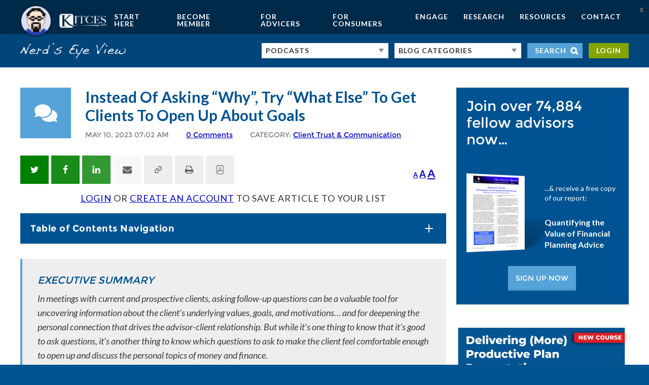

--- FILE ---
content_type: text/css
request_url: https://www.kitces.com/wp-content/plugins/kitces-star-rating/src/styles/index.css?v=1766077111&ver=1766077111&ctv=1766077111
body_size: 675
content:
/*! Keep this comment Frontend Styles */.star-ratings{padding:1.875rem 0;margin:0 auto}.star-ratings__question{max-width:19.375rem;margin:0 auto 1rem;line-height:38px;text-align:center}.star-ratings__star{display:block;width:2.5rem;min-width:3.75rem;height:2.5rem;padding:0 1.75rem;background-repeat:no-repeat;background-position:50%;background-size:contain;background-image:url(./../images/nerd-fill.png);opacity:.3;-webkit-transition:opacity .3s;transition:opacity .3s}.star-ratings__star.selected,.star-ratings__star.show{background-image:url("[data-uri]")}.star-ratings__star.selected.star-ratings-nerd,.star-ratings__star.show.star-ratings-nerd{opacity:1;background-image:url(./../images/nerd-fill.png)}.star-ratings__star:hover{cursor:pointer}.star-ratings__stars{display:-webkit-box;display:-ms-flexbox;display:flex;-webkit-box-pack:justify;-ms-flex-pack:justify;justify-content:space-between;max-width:18.75rem;margin:0 auto}.star-ratings__message{max-width:300px;margin:1rem auto 0;text-align:center}.star-ratings__message p{margin:0}.star-ratings__message p.hide{display:none}.star-ratings__popup{position:fixed;bottom:20px;left:20px;background-color:#fff;border:2px solid #002a4a;border-radius:10px;width:465px;opacity:0;z-index:5;pointer-events:none}.star-ratings__popup,.star-ratings__popup.visible{-webkit-transition:opacity .5s;transition:opacity .5s}.star-ratings__popup.closed{opacity:0}.star-ratings__popup .close{float:right;margin:5px;line-height:15px;text-decoration:none}.star-ratings__popup .close:after{content:"✕"}.kitces-sharing.is-inline .star-ratings__wrapper-header .star-ratings{padding:0}.kitces-sharing.is-inline .star-ratings__wrapper-header .star-ratings__question{margin:0 auto .5rem;font-size:1rem;line-height:1.5}.kitces-sharing.is-inline .star-ratings__wrapper-header .star-ratings__stars{max-width:12.5rem}.kitces-sharing.is-inline .star-ratings__wrapper-header .star-ratings__star{width:1.25rem;min-width:2.5rem;height:1.25rem;padding:0 .75rem}@media only screen and (min-width:768px){.star-ratings__popup.visible{opacity:1;pointer-events:auto}}


--- FILE ---
content_type: application/javascript; charset=UTF-8
request_url: https://kitces.disqus.com/count-data.js?2=https%3A%2F%2Fwww.kitces.com%2Fblog%2Fclient-prospect-meeting-follow-up-questions-what-else-start-with-why%2F
body_size: 335
content:
var DISQUSWIDGETS;

if (typeof DISQUSWIDGETS != 'undefined') {
    DISQUSWIDGETS.displayCount({"text":{"and":"and","comments":{"zero":"0 Comments","multiple":"{num} Comments","one":"1 Comment"}},"counts":[{"id":"https:\/\/www.kitces.com\/blog\/client-prospect-meeting-follow-up-questions-what-else-start-with-why\/","comments":0}]});
}

--- FILE ---
content_type: image/svg+xml
request_url: https://www.kitces.com/wp-content/themes/michael-kitces/src/images/mobile-menu-chevron.svg
body_size: -523
content:
<svg width="22" height="22" fill="none" xmlns="http://www.w3.org/2000/svg"><path d="M5.317 8.348c.436-.446 1.043-.481 1.576 0l3.908 3.747 3.908-3.747c.533-.481 1.141-.446 1.574 0 .436.445.408 1.197 0 1.615-.406.418-4.695 4.502-4.695 4.502a1.095 1.095 0 0 1-1.576 0S5.725 10.38 5.317 9.963c-.409-.418-.436-1.17 0-1.615z" fill="#fff"/></svg>